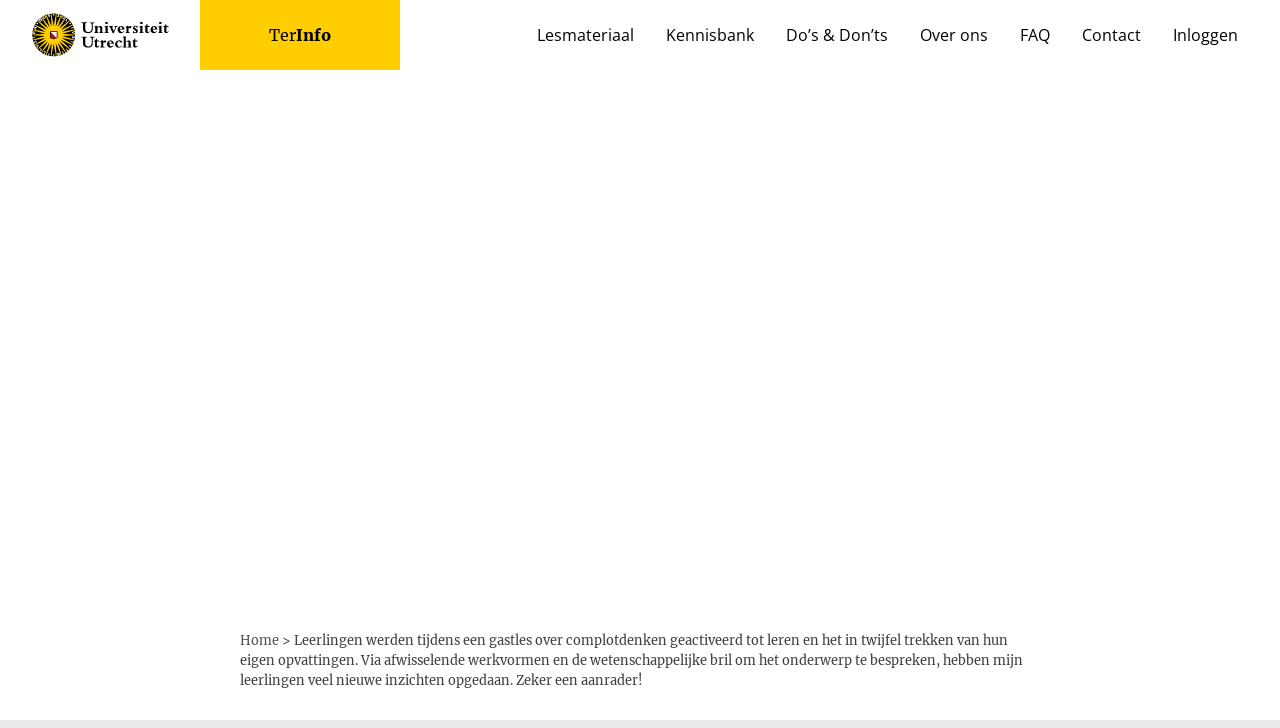

--- FILE ---
content_type: text/html; charset=UTF-8
request_url: https://ter-info.nl/testimonial/leerlingen-werden-tijdens-een-gastles-over-complotdenken-geactiveerd-tot-leren-en-het-in-twijfel-trekken-van-hun-eigen-opvattingen-via-afwisselende-werkvormen-en-de-wetenschappelijke-bril-om-het-onde/
body_size: 8384
content:
<!doctype html>
<html lang="nl-NL">
<head>
	<meta charset="UTF-8">
	<meta name="viewport" content="width=device-width, initial-scale=1">
	<link rel="profile" href="https://gmpg.org/xfn/11">
	<!-- <link rel="icon" type="image/x-icon" href="/wp-content/themes/terinfo/assets/images/favicon.ico"> -->
	<script>window.koko_analytics = {"url":"https:\/\/ter-info.nl\/koko-analytics-collect.php","site_url":"https:\/\/ter-info.nl","post_id":3176,"use_cookie":1,"cookie_path":"\/"};</script><meta name='robots' content='index, follow, max-image-preview:large, max-snippet:-1, max-video-preview:-1' />
	<style>img:is([sizes="auto" i], [sizes^="auto," i]) { contain-intrinsic-size: 3000px 1500px }</style>
	
	<!-- This site is optimized with the Yoast SEO plugin v24.4 - https://yoast.com/wordpress/plugins/seo/ -->
	<title>Leerlingen werden tijdens een gastles over complotdenken geactiveerd tot leren en het in twijfel trekken van hun eigen opvattingen. Via afwisselende werkvormen en de wetenschappelijke bril om het onderwerp te bespreken, hebben mijn leerlingen veel nieuwe inzichten opgedaan. Zeker een aanrader! - Ter-info</title>
	<link rel="canonical" href="https://ter-info.nl/testimonial/leerlingen-werden-tijdens-een-gastles-over-complotdenken-geactiveerd-tot-leren-en-het-in-twijfel-trekken-van-hun-eigen-opvattingen-via-afwisselende-werkvormen-en-de-wetenschappelijke-bril-om-het-onde/" />
	<meta property="og:locale" content="nl_NL" />
	<meta property="og:type" content="article" />
	<meta property="og:title" content="Leerlingen werden tijdens een gastles over complotdenken geactiveerd tot leren en het in twijfel trekken van hun eigen opvattingen. Via afwisselende werkvormen en de wetenschappelijke bril om het onderwerp te bespreken, hebben mijn leerlingen veel nieuwe inzichten opgedaan. Zeker een aanrader! - Ter-info" />
	<meta property="og:url" content="https://ter-info.nl/testimonial/leerlingen-werden-tijdens-een-gastles-over-complotdenken-geactiveerd-tot-leren-en-het-in-twijfel-trekken-van-hun-eigen-opvattingen-via-afwisselende-werkvormen-en-de-wetenschappelijke-bril-om-het-onde/" />
	<meta property="og:site_name" content="Ter-info" />
	<meta property="article:modified_time" content="2023-04-24T08:52:06+00:00" />
	<meta name="twitter:card" content="summary_large_image" />
	<script type="application/ld+json" class="yoast-schema-graph">{"@context":"https://schema.org","@graph":[{"@type":"WebPage","@id":"https://ter-info.nl/testimonial/leerlingen-werden-tijdens-een-gastles-over-complotdenken-geactiveerd-tot-leren-en-het-in-twijfel-trekken-van-hun-eigen-opvattingen-via-afwisselende-werkvormen-en-de-wetenschappelijke-bril-om-het-onde/","url":"https://ter-info.nl/testimonial/leerlingen-werden-tijdens-een-gastles-over-complotdenken-geactiveerd-tot-leren-en-het-in-twijfel-trekken-van-hun-eigen-opvattingen-via-afwisselende-werkvormen-en-de-wetenschappelijke-bril-om-het-onde/","name":"Leerlingen werden tijdens een gastles over complotdenken geactiveerd tot leren en het in twijfel trekken van hun eigen opvattingen. Via afwisselende werkvormen en de wetenschappelijke bril om het onderwerp te bespreken, hebben mijn leerlingen veel nieuwe inzichten opgedaan. Zeker een aanrader! - Ter-info","isPartOf":{"@id":"https://ter-info.nl/#website"},"datePublished":"2023-04-24T08:52:05+00:00","dateModified":"2023-04-24T08:52:06+00:00","breadcrumb":{"@id":"https://ter-info.nl/testimonial/leerlingen-werden-tijdens-een-gastles-over-complotdenken-geactiveerd-tot-leren-en-het-in-twijfel-trekken-van-hun-eigen-opvattingen-via-afwisselende-werkvormen-en-de-wetenschappelijke-bril-om-het-onde/#breadcrumb"},"inLanguage":"nl-NL","potentialAction":[{"@type":"ReadAction","target":["https://ter-info.nl/testimonial/leerlingen-werden-tijdens-een-gastles-over-complotdenken-geactiveerd-tot-leren-en-het-in-twijfel-trekken-van-hun-eigen-opvattingen-via-afwisselende-werkvormen-en-de-wetenschappelijke-bril-om-het-onde/"]}]},{"@type":"BreadcrumbList","@id":"https://ter-info.nl/testimonial/leerlingen-werden-tijdens-een-gastles-over-complotdenken-geactiveerd-tot-leren-en-het-in-twijfel-trekken-van-hun-eigen-opvattingen-via-afwisselende-werkvormen-en-de-wetenschappelijke-bril-om-het-onde/#breadcrumb","itemListElement":[{"@type":"ListItem","position":1,"name":"Home","item":"https://ter-info.nl/"},{"@type":"ListItem","position":2,"name":"Leerlingen werden tijdens een gastles over complotdenken geactiveerd tot leren en het in twijfel trekken van hun eigen opvattingen. Via afwisselende werkvormen en de wetenschappelijke bril om het onderwerp te bespreken, hebben mijn leerlingen veel nieuwe inzichten opgedaan. Zeker een aanrader!"}]},{"@type":"WebSite","@id":"https://ter-info.nl/#website","url":"https://ter-info.nl/","name":"Ter-info","description":"Universiteit Utrecht","potentialAction":[{"@type":"SearchAction","target":{"@type":"EntryPoint","urlTemplate":"https://ter-info.nl/?s={search_term_string}"},"query-input":{"@type":"PropertyValueSpecification","valueRequired":true,"valueName":"search_term_string"}}],"inLanguage":"nl-NL"}]}</script>
	<!-- / Yoast SEO plugin. -->


<link rel="alternate" type="application/rss+xml" title="Ter-info &raquo; feed" href="https://ter-info.nl/feed/" />
<link rel="alternate" type="application/rss+xml" title="Ter-info &raquo; reactiesfeed" href="https://ter-info.nl/comments/feed/" />
<script>
window._wpemojiSettings = {"baseUrl":"https:\/\/s.w.org\/images\/core\/emoji\/15.0.3\/72x72\/","ext":".png","svgUrl":"https:\/\/s.w.org\/images\/core\/emoji\/15.0.3\/svg\/","svgExt":".svg","source":{"concatemoji":"https:\/\/ter-info.nl\/wp-includes\/js\/wp-emoji-release.min.js?ver=6.7.1"}};
/*! This file is auto-generated */
!function(i,n){var o,s,e;function c(e){try{var t={supportTests:e,timestamp:(new Date).valueOf()};sessionStorage.setItem(o,JSON.stringify(t))}catch(e){}}function p(e,t,n){e.clearRect(0,0,e.canvas.width,e.canvas.height),e.fillText(t,0,0);var t=new Uint32Array(e.getImageData(0,0,e.canvas.width,e.canvas.height).data),r=(e.clearRect(0,0,e.canvas.width,e.canvas.height),e.fillText(n,0,0),new Uint32Array(e.getImageData(0,0,e.canvas.width,e.canvas.height).data));return t.every(function(e,t){return e===r[t]})}function u(e,t,n){switch(t){case"flag":return n(e,"\ud83c\udff3\ufe0f\u200d\u26a7\ufe0f","\ud83c\udff3\ufe0f\u200b\u26a7\ufe0f")?!1:!n(e,"\ud83c\uddfa\ud83c\uddf3","\ud83c\uddfa\u200b\ud83c\uddf3")&&!n(e,"\ud83c\udff4\udb40\udc67\udb40\udc62\udb40\udc65\udb40\udc6e\udb40\udc67\udb40\udc7f","\ud83c\udff4\u200b\udb40\udc67\u200b\udb40\udc62\u200b\udb40\udc65\u200b\udb40\udc6e\u200b\udb40\udc67\u200b\udb40\udc7f");case"emoji":return!n(e,"\ud83d\udc26\u200d\u2b1b","\ud83d\udc26\u200b\u2b1b")}return!1}function f(e,t,n){var r="undefined"!=typeof WorkerGlobalScope&&self instanceof WorkerGlobalScope?new OffscreenCanvas(300,150):i.createElement("canvas"),a=r.getContext("2d",{willReadFrequently:!0}),o=(a.textBaseline="top",a.font="600 32px Arial",{});return e.forEach(function(e){o[e]=t(a,e,n)}),o}function t(e){var t=i.createElement("script");t.src=e,t.defer=!0,i.head.appendChild(t)}"undefined"!=typeof Promise&&(o="wpEmojiSettingsSupports",s=["flag","emoji"],n.supports={everything:!0,everythingExceptFlag:!0},e=new Promise(function(e){i.addEventListener("DOMContentLoaded",e,{once:!0})}),new Promise(function(t){var n=function(){try{var e=JSON.parse(sessionStorage.getItem(o));if("object"==typeof e&&"number"==typeof e.timestamp&&(new Date).valueOf()<e.timestamp+604800&&"object"==typeof e.supportTests)return e.supportTests}catch(e){}return null}();if(!n){if("undefined"!=typeof Worker&&"undefined"!=typeof OffscreenCanvas&&"undefined"!=typeof URL&&URL.createObjectURL&&"undefined"!=typeof Blob)try{var e="postMessage("+f.toString()+"("+[JSON.stringify(s),u.toString(),p.toString()].join(",")+"));",r=new Blob([e],{type:"text/javascript"}),a=new Worker(URL.createObjectURL(r),{name:"wpTestEmojiSupports"});return void(a.onmessage=function(e){c(n=e.data),a.terminate(),t(n)})}catch(e){}c(n=f(s,u,p))}t(n)}).then(function(e){for(var t in e)n.supports[t]=e[t],n.supports.everything=n.supports.everything&&n.supports[t],"flag"!==t&&(n.supports.everythingExceptFlag=n.supports.everythingExceptFlag&&n.supports[t]);n.supports.everythingExceptFlag=n.supports.everythingExceptFlag&&!n.supports.flag,n.DOMReady=!1,n.readyCallback=function(){n.DOMReady=!0}}).then(function(){return e}).then(function(){var e;n.supports.everything||(n.readyCallback(),(e=n.source||{}).concatemoji?t(e.concatemoji):e.wpemoji&&e.twemoji&&(t(e.twemoji),t(e.wpemoji)))}))}((window,document),window._wpemojiSettings);
</script>
<link rel='stylesheet' id='formidable-css' href='https://ter-info.nl/wp-content/plugins/formidable/css/formidableforms.css?ver=210822' media='all' />
<style id='wp-emoji-styles-inline-css'>

	img.wp-smiley, img.emoji {
		display: inline !important;
		border: none !important;
		box-shadow: none !important;
		height: 1em !important;
		width: 1em !important;
		margin: 0 0.07em !important;
		vertical-align: -0.1em !important;
		background: none !important;
		padding: 0 !important;
	}
</style>
<link rel='stylesheet' id='wp-block-library-css' href='https://ter-info.nl/wp-includes/css/dist/block-library/style.min.css?ver=6.7.1' media='all' />
<style id='wp-block-library-inline-css'>
.is-style-lead, .editor-styles-wrapper .is-style-lead { font-family: "Merriweather", serif; font-weight: bold; }
</style>
<style id='safe-svg-svg-icon-style-inline-css'>
.safe-svg-cover{text-align:center}.safe-svg-cover .safe-svg-inside{display:inline-block;max-width:100%}.safe-svg-cover svg{fill:currentColor;height:100%;max-height:100%;max-width:100%;width:100%}

</style>
<style id='classic-theme-styles-inline-css'>
/*! This file is auto-generated */
.wp-block-button__link{color:#fff;background-color:#32373c;border-radius:9999px;box-shadow:none;text-decoration:none;padding:calc(.667em + 2px) calc(1.333em + 2px);font-size:1.125em}.wp-block-file__button{background:#32373c;color:#fff;text-decoration:none}
</style>
<style id='global-styles-inline-css'>
:root{--wp--preset--aspect-ratio--square: 1;--wp--preset--aspect-ratio--4-3: 4/3;--wp--preset--aspect-ratio--3-4: 3/4;--wp--preset--aspect-ratio--3-2: 3/2;--wp--preset--aspect-ratio--2-3: 2/3;--wp--preset--aspect-ratio--16-9: 16/9;--wp--preset--aspect-ratio--9-16: 9/16;--wp--preset--color--black: #000;--wp--preset--color--cyan-bluish-gray: #abb8c3;--wp--preset--color--white: #fff;--wp--preset--color--pale-pink: #f78da7;--wp--preset--color--vivid-red: #cf2e2e;--wp--preset--color--luminous-vivid-orange: #ff6900;--wp--preset--color--luminous-vivid-amber: #fcb900;--wp--preset--color--light-green-cyan: #7bdcb5;--wp--preset--color--vivid-green-cyan: #00d084;--wp--preset--color--pale-cyan-blue: #8ed1fc;--wp--preset--color--vivid-cyan-blue: #0693e3;--wp--preset--color--vivid-purple: #9b51e0;--wp--preset--color--uu-yellow: #ffcd00;--wp--preset--color--very-light-gray: #eee;--wp--preset--color--light-gray: #ccc;--wp--preset--color--dark-gray: #888;--wp--preset--gradient--vivid-cyan-blue-to-vivid-purple: linear-gradient(135deg,rgba(6,147,227,1) 0%,rgb(155,81,224) 100%);--wp--preset--gradient--light-green-cyan-to-vivid-green-cyan: linear-gradient(135deg,rgb(122,220,180) 0%,rgb(0,208,130) 100%);--wp--preset--gradient--luminous-vivid-amber-to-luminous-vivid-orange: linear-gradient(135deg,rgba(252,185,0,1) 0%,rgba(255,105,0,1) 100%);--wp--preset--gradient--luminous-vivid-orange-to-vivid-red: linear-gradient(135deg,rgba(255,105,0,1) 0%,rgb(207,46,46) 100%);--wp--preset--gradient--very-light-gray-to-cyan-bluish-gray: linear-gradient(135deg,rgb(238,238,238) 0%,rgb(169,184,195) 100%);--wp--preset--gradient--cool-to-warm-spectrum: linear-gradient(135deg,rgb(74,234,220) 0%,rgb(151,120,209) 20%,rgb(207,42,186) 40%,rgb(238,44,130) 60%,rgb(251,105,98) 80%,rgb(254,248,76) 100%);--wp--preset--gradient--blush-light-purple: linear-gradient(135deg,rgb(255,206,236) 0%,rgb(152,150,240) 100%);--wp--preset--gradient--blush-bordeaux: linear-gradient(135deg,rgb(254,205,165) 0%,rgb(254,45,45) 50%,rgb(107,0,62) 100%);--wp--preset--gradient--luminous-dusk: linear-gradient(135deg,rgb(255,203,112) 0%,rgb(199,81,192) 50%,rgb(65,88,208) 100%);--wp--preset--gradient--pale-ocean: linear-gradient(135deg,rgb(255,245,203) 0%,rgb(182,227,212) 50%,rgb(51,167,181) 100%);--wp--preset--gradient--electric-grass: linear-gradient(135deg,rgb(202,248,128) 0%,rgb(113,206,126) 100%);--wp--preset--gradient--midnight: linear-gradient(135deg,rgb(2,3,129) 0%,rgb(40,116,252) 100%);--wp--preset--font-size--small: 13px;--wp--preset--font-size--medium: 20px;--wp--preset--font-size--large: 36px;--wp--preset--font-size--x-large: 42px;--wp--preset--spacing--20: 0.44rem;--wp--preset--spacing--30: 0.67rem;--wp--preset--spacing--40: 1rem;--wp--preset--spacing--50: 1.5rem;--wp--preset--spacing--60: 2.25rem;--wp--preset--spacing--70: 3.38rem;--wp--preset--spacing--80: 5.06rem;--wp--preset--shadow--natural: 6px 6px 9px rgba(0, 0, 0, 0.2);--wp--preset--shadow--deep: 12px 12px 50px rgba(0, 0, 0, 0.4);--wp--preset--shadow--sharp: 6px 6px 0px rgba(0, 0, 0, 0.2);--wp--preset--shadow--outlined: 6px 6px 0px -3px rgba(255, 255, 255, 1), 6px 6px rgba(0, 0, 0, 1);--wp--preset--shadow--crisp: 6px 6px 0px rgba(0, 0, 0, 1);}:where(.is-layout-flex){gap: 0.5em;}:where(.is-layout-grid){gap: 0.5em;}body .is-layout-flex{display: flex;}.is-layout-flex{flex-wrap: wrap;align-items: center;}.is-layout-flex > :is(*, div){margin: 0;}body .is-layout-grid{display: grid;}.is-layout-grid > :is(*, div){margin: 0;}:where(.wp-block-columns.is-layout-flex){gap: 2em;}:where(.wp-block-columns.is-layout-grid){gap: 2em;}:where(.wp-block-post-template.is-layout-flex){gap: 1.25em;}:where(.wp-block-post-template.is-layout-grid){gap: 1.25em;}.has-black-color{color: var(--wp--preset--color--black) !important;}.has-cyan-bluish-gray-color{color: var(--wp--preset--color--cyan-bluish-gray) !important;}.has-white-color{color: var(--wp--preset--color--white) !important;}.has-pale-pink-color{color: var(--wp--preset--color--pale-pink) !important;}.has-vivid-red-color{color: var(--wp--preset--color--vivid-red) !important;}.has-luminous-vivid-orange-color{color: var(--wp--preset--color--luminous-vivid-orange) !important;}.has-luminous-vivid-amber-color{color: var(--wp--preset--color--luminous-vivid-amber) !important;}.has-light-green-cyan-color{color: var(--wp--preset--color--light-green-cyan) !important;}.has-vivid-green-cyan-color{color: var(--wp--preset--color--vivid-green-cyan) !important;}.has-pale-cyan-blue-color{color: var(--wp--preset--color--pale-cyan-blue) !important;}.has-vivid-cyan-blue-color{color: var(--wp--preset--color--vivid-cyan-blue) !important;}.has-vivid-purple-color{color: var(--wp--preset--color--vivid-purple) !important;}.has-black-background-color{background-color: var(--wp--preset--color--black) !important;}.has-cyan-bluish-gray-background-color{background-color: var(--wp--preset--color--cyan-bluish-gray) !important;}.has-white-background-color{background-color: var(--wp--preset--color--white) !important;}.has-pale-pink-background-color{background-color: var(--wp--preset--color--pale-pink) !important;}.has-vivid-red-background-color{background-color: var(--wp--preset--color--vivid-red) !important;}.has-luminous-vivid-orange-background-color{background-color: var(--wp--preset--color--luminous-vivid-orange) !important;}.has-luminous-vivid-amber-background-color{background-color: var(--wp--preset--color--luminous-vivid-amber) !important;}.has-light-green-cyan-background-color{background-color: var(--wp--preset--color--light-green-cyan) !important;}.has-vivid-green-cyan-background-color{background-color: var(--wp--preset--color--vivid-green-cyan) !important;}.has-pale-cyan-blue-background-color{background-color: var(--wp--preset--color--pale-cyan-blue) !important;}.has-vivid-cyan-blue-background-color{background-color: var(--wp--preset--color--vivid-cyan-blue) !important;}.has-vivid-purple-background-color{background-color: var(--wp--preset--color--vivid-purple) !important;}.has-black-border-color{border-color: var(--wp--preset--color--black) !important;}.has-cyan-bluish-gray-border-color{border-color: var(--wp--preset--color--cyan-bluish-gray) !important;}.has-white-border-color{border-color: var(--wp--preset--color--white) !important;}.has-pale-pink-border-color{border-color: var(--wp--preset--color--pale-pink) !important;}.has-vivid-red-border-color{border-color: var(--wp--preset--color--vivid-red) !important;}.has-luminous-vivid-orange-border-color{border-color: var(--wp--preset--color--luminous-vivid-orange) !important;}.has-luminous-vivid-amber-border-color{border-color: var(--wp--preset--color--luminous-vivid-amber) !important;}.has-light-green-cyan-border-color{border-color: var(--wp--preset--color--light-green-cyan) !important;}.has-vivid-green-cyan-border-color{border-color: var(--wp--preset--color--vivid-green-cyan) !important;}.has-pale-cyan-blue-border-color{border-color: var(--wp--preset--color--pale-cyan-blue) !important;}.has-vivid-cyan-blue-border-color{border-color: var(--wp--preset--color--vivid-cyan-blue) !important;}.has-vivid-purple-border-color{border-color: var(--wp--preset--color--vivid-purple) !important;}.has-vivid-cyan-blue-to-vivid-purple-gradient-background{background: var(--wp--preset--gradient--vivid-cyan-blue-to-vivid-purple) !important;}.has-light-green-cyan-to-vivid-green-cyan-gradient-background{background: var(--wp--preset--gradient--light-green-cyan-to-vivid-green-cyan) !important;}.has-luminous-vivid-amber-to-luminous-vivid-orange-gradient-background{background: var(--wp--preset--gradient--luminous-vivid-amber-to-luminous-vivid-orange) !important;}.has-luminous-vivid-orange-to-vivid-red-gradient-background{background: var(--wp--preset--gradient--luminous-vivid-orange-to-vivid-red) !important;}.has-very-light-gray-to-cyan-bluish-gray-gradient-background{background: var(--wp--preset--gradient--very-light-gray-to-cyan-bluish-gray) !important;}.has-cool-to-warm-spectrum-gradient-background{background: var(--wp--preset--gradient--cool-to-warm-spectrum) !important;}.has-blush-light-purple-gradient-background{background: var(--wp--preset--gradient--blush-light-purple) !important;}.has-blush-bordeaux-gradient-background{background: var(--wp--preset--gradient--blush-bordeaux) !important;}.has-luminous-dusk-gradient-background{background: var(--wp--preset--gradient--luminous-dusk) !important;}.has-pale-ocean-gradient-background{background: var(--wp--preset--gradient--pale-ocean) !important;}.has-electric-grass-gradient-background{background: var(--wp--preset--gradient--electric-grass) !important;}.has-midnight-gradient-background{background: var(--wp--preset--gradient--midnight) !important;}.has-small-font-size{font-size: var(--wp--preset--font-size--small) !important;}.has-medium-font-size{font-size: var(--wp--preset--font-size--medium) !important;}.has-large-font-size{font-size: var(--wp--preset--font-size--large) !important;}.has-x-large-font-size{font-size: var(--wp--preset--font-size--x-large) !important;}
:where(.wp-block-post-template.is-layout-flex){gap: 1.25em;}:where(.wp-block-post-template.is-layout-grid){gap: 1.25em;}
:where(.wp-block-columns.is-layout-flex){gap: 2em;}:where(.wp-block-columns.is-layout-grid){gap: 2em;}
:root :where(.wp-block-pullquote){font-size: 1.5em;line-height: 1.6;}
</style>
<link rel='stylesheet' id='pb-accordion-blocks-style-css' href='https://ter-info.nl/wp-content/plugins/accordion-blocks/build/index.css?ver=1.5.0' media='all' />
<link rel='stylesheet' id='advanced-popups-css' href='https://ter-info.nl/wp-content/plugins/advanced-popups/public/css/advanced-popups-public.css?ver=1.2.1' media='all' />
<link rel='stylesheet' id='terinfo-style-css' href='https://ter-info.nl/wp-content/themes/terinfo/assets/css/style.css?ver=1.0.0' media='all' />
<script src="https://ter-info.nl/wp-includes/js/jquery/jquery.min.js?ver=3.7.1" id="jquery-core-js"></script>
<script src="https://ter-info.nl/wp-includes/js/jquery/jquery-migrate.min.js?ver=3.4.1" id="jquery-migrate-js"></script>
<script src="https://ter-info.nl/wp-content/plugins/advanced-popups/public/js/advanced-popups-public.js?ver=1.2.1" id="advanced-popups-js"></script>
<link rel="https://api.w.org/" href="https://ter-info.nl/wp-json/" /><link rel="alternate" title="JSON" type="application/json" href="https://ter-info.nl/wp-json/wp/v2/testimonial/3176" /><link rel="EditURI" type="application/rsd+xml" title="RSD" href="https://ter-info.nl/xmlrpc.php?rsd" />
<meta name="generator" content="WordPress 6.7.1" />
<link rel='shortlink' href='https://ter-info.nl/?p=3176' />
<link rel="alternate" title="oEmbed (JSON)" type="application/json+oembed" href="https://ter-info.nl/wp-json/oembed/1.0/embed?url=https%3A%2F%2Fter-info.nl%2Ftestimonial%[base64]%2F" />
<link rel="alternate" title="oEmbed (XML)" type="text/xml+oembed" href="https://ter-info.nl/wp-json/oembed/1.0/embed?url=https%3A%2F%2Fter-info.nl%2Ftestimonial%[base64]%2F&#038;format=xml" />
		<link rel="preload" href="https://ter-info.nl/wp-content/plugins/advanced-popups/fonts/advanced-popups-icons.woff" as="font" type="font/woff" crossorigin>
		<script>document.documentElement.className += " js";</script>
<link rel="icon" href="https://ter-info.nl/wp-content/uploads/2023/02/cropped-favicon-32x32.png" sizes="32x32" />
<link rel="icon" href="https://ter-info.nl/wp-content/uploads/2023/02/cropped-favicon-192x192.png" sizes="192x192" />
<link rel="apple-touch-icon" href="https://ter-info.nl/wp-content/uploads/2023/02/cropped-favicon-180x180.png" />
<meta name="msapplication-TileImage" content="https://ter-info.nl/wp-content/uploads/2023/02/cropped-favicon-270x270.png" />

	<!-- <script id="mcjs">!function(c,h,i,m,p){m=c.createElement(h),p=c.getElementsByTagName(h)[0],m.async=1,m.src=i,p.parentNode.insertBefore(m,p)}(document,"script","https://chimpstatic.com/mcjs-connected/js/users/805cd4bcfaf9f09495ae56e74/52d534c700701fb309aa8a9e2.js");</script> -->
</head>

<body class="testimonial-template-default single single-testimonial postid-3176 no-sidebar">


<div id="page" class="site ">
	<a class="skip-link screen-reader-text" href="#primary">Skip to content</a>

	<header id="masthead" class="site-header">
		<div class="site-branding">
			<a class="link-uu-logo" href="https://ter-info.nl/" rel="home">
				<div class="site-logo">
					<img src="https://ter-info.nl/wp-content/themes/terinfo/assets/images/uu-logo-nl.svg" />
				</div>
			</a>
							<a  class="site-title" href="https://ter-info.nl/" rel="home"><div><span class="ter">Ter</span><span class="info">Info</span></div></a>
						</div><!-- .site-branding -->
		

		
		
			
			
			

		<div class="hamburger">
            <input type="checkbox" class="hamburger__checkbox" id="navi-toggle">

            <label for="navi-toggle" class="hamburger__button">
                <span class="hamburger__icon">&nbsp;</span>
            </label>

            <div class="hamburger__background">&nbsp;</div>
			
			<nav class="hamburger__nav"><ul id="hamburger" class="hamburger__list"><li id="menu-item-40" class="menu-item menu-item-type-post_type_archive menu-item-object-lesmateriaal menu-item-40"><a href="https://ter-info.nl/lesmateriaal/">Lesmateriaal</a></li>
<li id="menu-item-154" class="menu-item menu-item-type-post_type menu-item-object-page menu-item-154"><a href="https://ter-info.nl/kennisbank/">Kennisbank</a></li>
<li id="menu-item-452" class="menu-item menu-item-type-post_type menu-item-object-page menu-item-452"><a href="https://ter-info.nl/dos-donts/">Do’s &#038; Don’ts</a></li>
<li id="menu-item-31" class="menu-item menu-item-type-post_type menu-item-object-page menu-item-31"><a href="https://ter-info.nl/over-ons/">Over ons</a></li>
<li id="menu-item-453" class="menu-item menu-item-type-post_type menu-item-object-page menu-item-453"><a href="https://ter-info.nl/faq/">FAQ</a></li>
<li id="menu-item-1654" class="menu-item menu-item-type-post_type menu-item-object-page menu-item-1654"><a href="https://ter-info.nl/contact/">Contact</a></li>
<li class="menu-item"><a href="/account/inloggen/">Inloggen</a></li></ul></nav>			</div>	
			<nav id="site-navigation" class="main-navigation">		
		<div class="menu-primary-menu-container"><ul id="primary-menu" class="menu"><li class="menu-item menu-item-type-post_type_archive menu-item-object-lesmateriaal menu-item-40"><a href="https://ter-info.nl/lesmateriaal/">Lesmateriaal</a></li>
<li class="menu-item menu-item-type-post_type menu-item-object-page menu-item-154"><a href="https://ter-info.nl/kennisbank/">Kennisbank</a></li>
<li class="menu-item menu-item-type-post_type menu-item-object-page menu-item-452"><a href="https://ter-info.nl/dos-donts/">Do’s &#038; Don’ts</a></li>
<li class="menu-item menu-item-type-post_type menu-item-object-page menu-item-31"><a href="https://ter-info.nl/over-ons/">Over ons</a></li>
<li class="menu-item menu-item-type-post_type menu-item-object-page menu-item-453"><a href="https://ter-info.nl/faq/">FAQ</a></li>
<li class="menu-item menu-item-type-post_type menu-item-object-page menu-item-1654"><a href="https://ter-info.nl/contact/">Contact</a></li>
<li class="menu-item"><a href="/account/inloggen/">Inloggen</a></li></ul></div>		</nav><!-- #site-navigation -->	

	</header><!-- #masthead -->


	<main id="primary" class="site-main">

		
<article id="post-3176" class="post-3176 testimonial type-testimonial status-publish hentry">
	<div class="post-thumbnail"></div><!-- .post-thumbnail -->
		
		<div class="breadcrumbs container" typeof="BreadcrumbList" vocab="https://schema.org/">
			<!-- Breadcrumb NavXT 7.4.1 -->
<span property="itemListElement" typeof="ListItem"><a property="item" typeof="WebPage" title="Go to Ter-info." href="https://ter-info.nl" class="home" ><span property="name">Home</span></a><meta property="position" content="1"></span> &gt; <span property="itemListElement" typeof="ListItem"><span property="name" class="post post-testimonial current-item">Leerlingen werden tijdens een gastles over complotdenken geactiveerd tot leren en het in twijfel trekken van hun eigen opvattingen. Via afwisselende werkvormen en de wetenschappelijke bril om het onderwerp te bespreken, hebben mijn leerlingen veel nieuwe inzichten opgedaan. Zeker een aanrader!</span><meta property="url" content="https://ter-info.nl/testimonial/leerlingen-werden-tijdens-een-gastles-over-complotdenken-geactiveerd-tot-leren-en-het-in-twijfel-trekken-van-hun-eigen-opvattingen-via-afwisselende-werkvormen-en-de-wetenschappelijke-bril-om-het-onde/"><meta property="position" content="2"></span>	
		</div>
	
	<header class="entry-header">
		<!-- <a href="javascript:history.back()">Ga terug</a> -->
		<h1 class="entry-title">Leerlingen werden tijdens een gastles over complotdenken geactiveerd tot leren en het in twijfel trekken van hun eigen opvattingen. Via afwisselende werkvormen en de wetenschappelijke bril om het onderwerp te bespreken, hebben mijn leerlingen veel nieuwe inzichten opgedaan. Zeker een aanrader!</h1>			<div class="entry-meta">
				<p><em>Laatste update: 
					24/04/2023								</em>
			</p>
			</div><!-- .entry-meta -->
			</header><!-- .entry-header -->



	<div class="entry-content">
			</div><!-- .entry-content -->

	<footer class="entry-footer">
			</footer><!-- .entry-footer -->
</article><!-- #post-3176 -->

	</main><!-- #main -->


	<footer id="footer-cta" class="site-footer">
		<section id="block-16" class="widget widget_block">
<div class="wp-block-cover"><span aria-hidden="true" class="wp-block-cover__background has-background-dim"></span><img loading="lazy" decoding="async" width="1829" height="2560" class="wp-block-cover__image-background wp-image-76" alt="" src="https://ter-info.nl/wp-content/uploads/2021/12/UU_TerInfo_WEB_001-scaled.jpg" data-object-fit="cover" srcset="https://ter-info.nl/wp-content/uploads/2021/12/UU_TerInfo_WEB_001-scaled.jpg 1829w, https://ter-info.nl/wp-content/uploads/2021/12/UU_TerInfo_WEB_001-214x300.jpg 214w, https://ter-info.nl/wp-content/uploads/2021/12/UU_TerInfo_WEB_001-731x1024.jpg 731w, https://ter-info.nl/wp-content/uploads/2021/12/UU_TerInfo_WEB_001-768x1075.jpg 768w, https://ter-info.nl/wp-content/uploads/2021/12/UU_TerInfo_WEB_001-1097x1536.jpg 1097w, https://ter-info.nl/wp-content/uploads/2021/12/UU_TerInfo_WEB_001-1463x2048.jpg 1463w" sizes="auto, (max-width: 1829px) 100vw, 1829px" /><div class="wp-block-cover__inner-container is-layout-flow wp-block-cover-is-layout-flow"><p>			
				<h2 class="has-text-align-center has-medium-font-size testimonial__quote">TerInfo schetst de historische, politieke en maatschappelijke context waarbinnen terrorisme plaatsvindt, wat veel inzicht aan leerlingen geeft. De lesplannen die ik heb gebruikt, vond ik heel nuttig en kan ik van harte aanbevelen. Het scheelt waanzinnig veel voorbereidingstijd!</h2>
				<p class="has-text-align-center">
					<span class="testimonial__naam">Marco Veldman, </span>
					<span class="testimonial__functie">docent maatschappijwetenschappen en -leer</span>
				</p>
				
				</p>



<div class="wp-block-buttons is-horizontal is-content-justification-center is-layout-flex wp-container-core-buttons-is-layout-1 wp-block-buttons-is-layout-flex">
<div class="wp-block-button merriweather pre-button"><a class="wp-block-button__link has-white-background-color has-background" href="/aanmelden">Gratis voor docenten</a></div>



<div class="wp-block-button uu-style is-style-uu"><a class="wp-block-button__link has-black-color has-text-color has-background" href="/aanmelden" style="background-color:#ffcd00">Aanvragen</a></div>
</div>
</div></div>
</section>	</footer><!-- #footer-cta -->

	<footer id="footer-menu" class="site-footer">
		<div class="container">
			<div class="widget-wrapper">
				<section id="advanced_menu-3" class="widget widget_advanced_menu"><h2 class="widget-title">Over TerInfo</h2><div class="menu-footer-over-ons-menu-container"><ul id="menu-footer-over-ons-menu" class="menu"><li id="menu-item-1943" class="menu-item menu-item-type-post_type menu-item-object-page menu-item-1943"><a href="https://ter-info.nl/over-ons/">Over ons</a></li>
<li id="menu-item-1942" class="menu-item menu-item-type-post_type menu-item-object-page menu-item-1942"><a href="https://ter-info.nl/over-ons/verantwoording-inhoud/">Verantwoording inhoud</a></li>
<li id="menu-item-1941" class="menu-item menu-item-type-post_type menu-item-object-page menu-item-1941"><a href="https://ter-info.nl/over-ons/pedagogisch-kader/">Pedagogisch kader</a></li>
<li id="menu-item-1940" class="menu-item menu-item-type-post_type menu-item-object-page menu-item-1940"><a href="https://ter-info.nl/over-ons/onderzoek/">Onderzoek</a></li>
<li id="menu-item-1939" class="menu-item menu-item-type-post_type menu-item-object-page menu-item-1939"><a href="https://ter-info.nl/over-ons/in-de-media/">In de media</a></li>
<li id="menu-item-1938" class="menu-item menu-item-type-post_type menu-item-object-page menu-item-1938"><a href="https://ter-info.nl/over-ons/colofon/">Colofon</a></li>
</ul></div></section><section id="nav_menu-3" class="widget widget_nav_menu"><h2 class="widget-title">Informatie</h2><div class="menu-footer-informatie-menu-container"><ul id="menu-footer-informatie-menu" class="menu"><li id="menu-item-123" class="menu-item menu-item-type-post_type menu-item-object-page menu-item-123"><a href="https://ter-info.nl/sitemap/">Sitemap</a></li>
<li id="menu-item-125" class="menu-item menu-item-type-post_type menu-item-object-page menu-item-125"><a href="https://ter-info.nl/privacy/">Privacyverklaring</a></li>
<li id="menu-item-126" class="menu-item menu-item-type-post_type menu-item-object-page menu-item-126"><a href="https://ter-info.nl/disclaimer/">Disclaimer</a></li>
<li id="menu-item-127" class="menu-item menu-item-type-post_type menu-item-object-page menu-item-127"><a href="https://ter-info.nl/contact/">Contact</a></li>
</ul></div></section><section id="block-13" class="widget widget_block">
<div class="wp-block-group"><div class="wp-block-group__inner-container is-layout-flow wp-block-group-is-layout-flow">
<h2 class="wp-block-heading" id="universiteit-utrecht">Adres TerInfo</h2>



<p>Universiteit Utrecht<br>Drift 6<br>3512 BS Utrecht<br><a href="tel:+31302536033">030 253 60 33</a><br><a href="mailto:ter-info@uu.nl">ter-info@uu.nl</a></p>
</div></div>
</section><section id="block-14" class="widget widget_block">
<div class="wp-block-group"><div class="wp-block-group__inner-container is-layout-flow wp-block-group-is-layout-flow">
<h2 class="wp-block-heading" id="nieuwsbrief">Nieuwsbrief</h2>



<p>Schrijf je in voor onze nieuwsbrief</p>



<div class="wp-block-buttons is-layout-flex wp-block-buttons-is-layout-flex">
<div class="wp-block-button is-style-uu"><a class="wp-block-button__link" href="https://mailings.uu.nl/hp/xE_IY_cUh9JNOPakk6HcxA/inschrijven_nieuwsbrief_terinfo" target="_blank" rel="noreferrer noopener">Inschrijven</a></div>
</div>
</div></div>
</section>			</div>
		</div>
	</footer><!-- #footer-menu -->

	<footer id="colophon" class="site-footer">
		
	</footer><!-- #colophon -->
</div><!-- #page -->


			<script type="text/javascript">
				var _paq = _paq || [];
					_paq.push(['setCustomDimension', 1, '{"ID":2,"name":"Mila Bammens","avatar":"dac43c5c2e65dc37712d9cd9643ecdcc"}']);
				_paq.push(['trackPageView']);
								(function () {
					var u = "https://stats1.wpmudev.com/";
					_paq.push(['setTrackerUrl', u + 'track/']);
					_paq.push(['setSiteId', '80462']);
					var d   = document, g = d.createElement('script'), s = d.getElementsByTagName('script')[0];
					g.type  = 'text/javascript';
					g.async = true;
					g.defer = true;
					g.src   = 'https://stats.wpmucdn.com/analytics.js';
					s.parentNode.insertBefore(g, s);
				})();
			</script>
			<style id='core-block-supports-inline-css'>
.wp-container-core-buttons-is-layout-1{justify-content:center;}
</style>
<script src="https://ter-info.nl/wp-content/plugins/accordion-blocks/js/accordion-blocks.min.js?ver=1.5.0" id="pb-accordion-blocks-frontend-script-js"></script>
<script defer src="https://ter-info.nl/wp-content/plugins/koko-analytics/assets/dist/js/script.js?ver=1.6.4" id="koko-analytics-js"></script>
<script src="https://ter-info.nl/wp-content/themes/terinfo/assets/js/terinfo.js?ver=1.0.0" id="terinfo-navigation-js"></script>
<script src="https://ter-info.nl/wp-content/themes/terinfo/assets/js/validate.js?ver=1.0.0" id="terinfo-validate-password-js"></script>

</body>
</html>


--- FILE ---
content_type: text/javascript
request_url: https://ter-info.nl/wp-content/themes/terinfo/assets/js/validate.js?ver=1.0.0
body_size: 1816
content:
var myInput = document.getElementById("acf-field_6389f13adc5c8");
var letter = document.getElementById("letter");
var capital = document.getElementById("capital");
var number = document.getElementById("number");
var length = document.getElementById("length");
let validated = false;


// When the user clicks on the password field, show the message box
myInput.onfocus = function() {
  document.getElementById("message").style.display = "block";
}



// When the user starts to type something inside the password field
myInput.onkeyup = function() {
  // Validate lowercase letters
  var lowerCaseLetters = /[a-z]/g;
  if(myInput.value.match(lowerCaseLetters)) {
    letter.classList.remove("invalid");
    letter.classList.add("valid");
  } else {
    letter.classList.remove("valid");
    letter.classList.add("invalid");
}

  // Validate capital letters
  var upperCaseLetters = /[A-Z]/g;
  if(myInput.value.match(upperCaseLetters)) {
    capital.classList.remove("invalid");
    capital.classList.add("valid");
  } else {
    capital.classList.remove("valid");
    capital.classList.add("invalid");
  }

  // Validate numbers
  var numbers = /[0-9]/g;
  if(myInput.value.match(numbers)) {
    number.classList.remove("invalid");
    number.classList.add("valid");
  } else {
    number.classList.remove("valid");
    number.classList.add("invalid");
  }

  // Validate length
  if(myInput.value.length >= 8) {
    length.classList.remove("invalid");
    length.classList.add("valid");
  } else {
    length.classList.remove("valid");
    length.classList.add("invalid");
  }

  // When the user clicks outside of the password field, hide the message box
    myInput.onblur = function() {
        if(validated = true) {
            document.getElementById("message").style.display = "none";
        }
    
    }
}